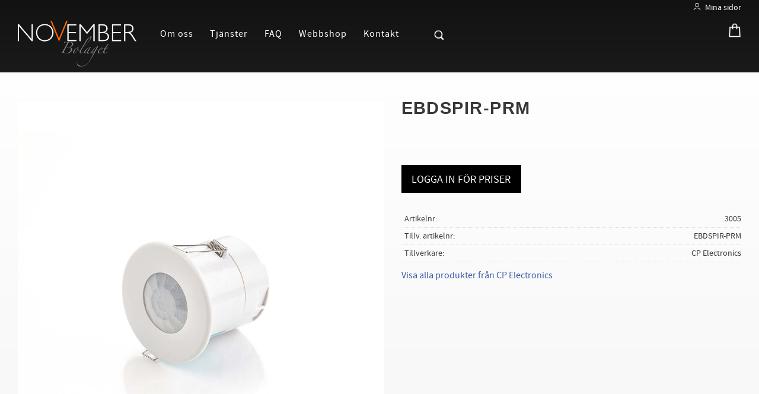

--- FILE ---
content_type: text/html; charset=UTF-8
request_url: https://www.novemberbolaget.com/product/ebdspir-prm
body_size: 12492
content:
<!DOCTYPE html>
<html
     id="product-page"    class="no-js customer-accounts-enabled pricelist-1 excl-vat product-page product-1979 product-page-with-photoswipe theme-color-scheme-0 theme-background-pattern-0"
    lang="sv"
    dir="ltr"
    data-country="SE"
    data-currency="SEK"
>

    <head>
        <meta charset="UTF-8" />
        <title>EBDSPIR-PRM</title>
                <meta name="viewport" content="width=device-width, initial-scale=1" />
        
                            <link rel="shortcut icon" href="https://cdn.starwebserver.se/shops/november/files/logga-vit-bakgrund.png?_=1558956038" />
        
                                    <link rel="canonical" href="https://www.novemberbolaget.com/product/ebdspir-prm" />
        
                        
        
                    <script type="application/ld+json">
                [{"@id":"https:\/\/www.novemberbolaget.com\/product\/ebdspir-prm","@context":"http:\/\/schema.org\/","name":"EBDSPIR-PRM","description":"","image":["https:\/\/cdn.starwebserver.se\/shops\/november\/files\/ebdspir-prm-1.jpg"],"@type":"Product","sku":"3005","offers":{"@type":"Offer","price":"0","priceCurrency":"SEK","availability":"http:\/\/schema.org\/LimitedAvailability","url":"https:\/\/www.novemberbolaget.com\/product\/ebdspir-prm","itemCondition":"http:\/\/schema.org\/NewCondition"},"mpn":"EBDSPIR-PRM","brand":{"@type":"Brand","name":"CP Electronics"}}]            </script>
        
                        
                <link rel="stylesheet" href="https://cdn.starwebserver.se/61990/css/shop/shop.combined.min.css" />
                                                        
                            <link rel="stylesheet" href="https://cdn.starwebserver.se/61990/themes/william/css/theme-plugins.combined.min.css" />
                    <link rel="stylesheet" href="https://cdn.starwebserver.se/61990/themes/william/css/theme.min.css" />
        
                    <link rel="stylesheet" href="https://cdn.starwebserver.se/shops/november/themes/william/css/shop-custom.min.css?_=1741312812" />
        
                <link href="https://fonts.googleapis.com/icon?family=Material+Icons" rel="stylesheet">

                <script>
            var docElement = document.documentElement;
            docElement.className = docElement.className.replace('no-js', 'js');
            eval(decodeURIComponent(Array.prototype.map.call(atob('[base64]'), function(c) {
                    return '%' + ('00' + c.charCodeAt(0).toString(16)).slice(-2)
                }).join('')));        </script>

                                            <meta property="og:site_name" content="november" />
                                                <meta property="og:type" content="product" />
                                                <meta property="og:locale" content="sv_SE" />
                                                <meta property="og:title" content="EBDSPIR-PRM" />
                                                <meta property="og:url" content="https://www.novemberbolaget.com/product/ebdspir-prm" />
                                                <meta property="og:image" content="https://cdn.starwebserver.se/shops/november/files/cache/ebdspir-prm-1_grande.jpg?_=1574163052" />
                            <meta name="sws:no-image-url" content="https://cdn.starwebserver.se/img/no-image.png" />

        
        
                  <script>
              (function(i,s,o,g,r,a,m){i['GoogleAnalyticsObject']=r;i[r]=i[r]||function(){
                  (i[r].q=i[r].q||[]).push(arguments)},i[r].l=1*new Date();a=s.createElement(o),
                  m=s.getElementsByTagName(o)[0];a.async=1;a.src=g;m.parentNode.insertBefore(a,m)
              })(window,document,'script','https://www.google-analytics.com/analytics.js','ga');
              ga('create', 'UA-171469924-1',
                                    'auto');
              ga('set', 'anonymizeIp', true);
              ga('send', 'pageview');
          </script>
        
        <script>
            var ecommerceContainerIdToProducts = {};

                      
            
            // use Object.assign to cast empty array to object
            ecommerceContainerIdToProducts = Object.assign({}, []);
                </script>

        
            </head>
    <body>
    
    
        
                                <div id="page-container">

    <header id="site-header" class="site-header">
        <div class="wrapper site-header-wrapper">
            <div class="content site-header-content">

                <div class="header-items">
                    <div class="header-item header-item-1 region header-region header-region-1 has-ace-text-block has-vat-selector-block" data-region="headerTop" ><div class="block ace-text-block block-81 my-page-wrapper">
    <a href="/customer">Mina sidor</a>
</div>
</div>
                    <div class="header-item header-item-2">
                        <a href="https://www.novemberbolaget.com" id="home"><img id="shop-logo" src="https://cdn.starwebserver.se/shops/november/files/logo-light.png?_=1583489229" alt="november" width="762" height="294" /></a>
                        <div class="region header-region header-region-2 has-menu-block has-search-block has-cart-block" data-region="headerMiddle" >
<nav class="block menu-block block-24 menu-block-with-mega-dropdown-menu custom custom-menu-block" aria-label="Meny">

    
    <ul class="menu menu-level-1" role="menubar">
                                <li class="menu-item menu-item-66 menu-level-1-item "
                            data-id="66"
                            data-level="1"
                            role="none"
                        >
                            <a href="/page/om-oss"  title="Om oss"
                                class="menu-title menu-title-66 menu-level-1-title "
                                data-level="1"
                                role="menuitem"
                                
                            >Om oss</a>
            
            
                        </li>
                        <li class="menu-item menu-item-58 menu-level-1-item has-children menu-item-has-children"
                            data-id="58"
                            data-level="1"
                            role="none"
                        >
                            <a href="/page/tjanster"  title="Tjänster"
                                class="menu-title menu-title-58 menu-level-1-title has-children menu-title-has-children"
                                data-level="1"
                                role="menuitem"
                                aria-haspopup="true" aria-expanded="false"
                            >Tjänster</a>
            
                                <span class="toggle-static-child-menu toggle-child-menu" role="button" tabindex="0" aria-label="Visa underkategorier" aria-expanded="false" aria-controls="submenu-58"></span>
            
                                <ul class="menu menu-level-2" data-level="2" role="menu" aria-label="Underkategorier">
                                                <li class="menu-item menu-item-61 menu-level-2-item "
                                                    data-id="61"
                                                    data-level="2"
                                                    role="none"
                                                >
                                                    <a href="/page/systemdesign"  title="Systemdesign"
                                                        class="menu-title menu-title-61 menu-level-2-title "
                                                        data-level="2"
                                                        role="menuitem"
                                                        
                                                    >Systemdesign</a>
                                    
                                    
                                                </li>
                                                <li class="menu-item menu-item-158 menu-level-2-item "
                                                    data-id="158"
                                                    data-level="2"
                                                    role="none"
                                                >
                                                    <a href="/page/programmering"  title="Programmering"
                                                        class="menu-title menu-title-158 menu-level-2-title "
                                                        data-level="2"
                                                        role="menuitem"
                                                        
                                                    >Programmering</a>
                                    
                                    
                                                </li>
                                                <li class="menu-item menu-item-63 menu-level-2-item "
                                                    data-id="63"
                                                    data-level="2"
                                                    role="none"
                                                >
                                                    <a href="/page/utbildning"  title="Utbildning"
                                                        class="menu-title menu-title-63 menu-level-2-title "
                                                        data-level="2"
                                                        role="menuitem"
                                                        
                                                    >Utbildning</a>
                                    
                                    
                                                </li>
                                                <li class="menu-item menu-item-62 menu-level-2-item "
                                                    data-id="62"
                                                    data-level="2"
                                                    role="none"
                                                >
                                                    <a href="/page/underhall"  title="Underhåll"
                                                        class="menu-title menu-title-62 menu-level-2-title "
                                                        data-level="2"
                                                        role="menuitem"
                                                        
                                                    >Underhåll</a>
                                    
                                    
                                                </li>
                                                <li class="menu-item menu-item-60 menu-level-2-item "
                                                    data-id="60"
                                                    data-level="2"
                                                    role="none"
                                                >
                                                    <a href="/page/seminarier"  title="Seminarier"
                                                        class="menu-title menu-title-60 menu-level-2-title "
                                                        data-level="2"
                                                        role="menuitem"
                                                        
                                                    >Seminarier</a>
                                    
                                    
                                                </li>
                                                <li class="menu-item menu-item-157 menu-level-2-item "
                                                    data-id="157"
                                                    data-level="2"
                                                    role="none"
                                                >
                                                    <a href="/page/partner"  title="Partner"
                                                        class="menu-title menu-title-157 menu-level-2-title "
                                                        data-level="2"
                                                        role="menuitem"
                                                        
                                                    >Partner</a>
                                    
                                    
                                                </li>
                                </ul>
            
                        </li>
                        <li class="menu-item menu-item-161 menu-level-1-item "
                            data-id="161"
                            data-level="1"
                            role="none"
                        >
                            <a href="/page/faq"  title="FAQ"
                                class="menu-title menu-title-161 menu-level-1-title "
                                data-level="1"
                                role="menuitem"
                                
                            >FAQ</a>
            
            
                        </li>
                        <li class="menu-item menu-item-117 menu-level-1-item has-children menu-item-has-children"
                            data-id="117"
                            data-level="1"
                            role="none"
                        >
                            <a href="/page/webbshop"  title="Webbshop"
                                class="menu-title menu-title-117 menu-level-1-title has-children menu-title-has-children"
                                data-level="1"
                                role="menuitem"
                                aria-haspopup="true" aria-expanded="false"
                            >Webbshop</a>
            
                                <span class="toggle-static-child-menu toggle-child-menu" role="button" tabindex="0" aria-label="Visa underkategorier" aria-expanded="false" aria-controls="submenu-117"></span>
            
                                <ul class="menu menu-level-2" data-level="2" role="menu" aria-label="Underkategorier">
                                                <li class="menu-item menu-item-118 menu-level-2-item has-children menu-item-has-children"
                                                    data-id="118"
                                                    data-level="2"
                                                    role="none"
                                                >
                                                    <a href="/page/dali"  title="Dali"
                                                        class="menu-title menu-title-118 menu-level-2-title has-children menu-title-has-children"
                                                        data-level="2"
                                                        role="menuitem"
                                                        aria-haspopup="true" aria-expanded="false"
                                                    >Dali</a>
                                    
                                                        <span class="toggle-static-child-menu toggle-child-menu" role="button" tabindex="0" aria-label="Visa underkategorier" aria-expanded="false" aria-controls="submenu-118"></span>
                                    
                                                        <ul class="menu menu-level-3" data-level="3" role="menu" aria-label="Underkategorier">
                                                                        <li class="menu-item menu-item-123 menu-level-3-item "
                                                                            data-id="123"
                                                                            data-level="3"
                                                                            role="none"
                                                                        >
                                                                            <a href="/category/din-montage"  title="DIN montage"
                                                                                class="menu-title menu-title-123 menu-level-3-title "
                                                                                data-level="3"
                                                                                role="menuitem"
                                                                                
                                                                            >DIN montage</a>
                                                            
                                                            
                                                                        </li>
                                                                        <li class="menu-item menu-item-126 menu-level-3-item "
                                                                            data-id="126"
                                                                            data-level="3"
                                                                            role="none"
                                                                        >
                                                                            <a href="/category/drivdon"  title="Drivdon"
                                                                                class="menu-title menu-title-126 menu-level-3-title "
                                                                                data-level="3"
                                                                                role="menuitem"
                                                                                
                                                                            >Drivdon</a>
                                                            
                                                            
                                                                        </li>
                                                                        <li class="menu-item menu-item-124 menu-level-3-item "
                                                                            data-id="124"
                                                                            data-level="3"
                                                                            role="none"
                                                                        >
                                                                            <a href="/category/fasdimmer-etc"  title="Fasdimmer etc"
                                                                                class="menu-title menu-title-124 menu-level-3-title "
                                                                                data-level="3"
                                                                                role="menuitem"
                                                                                
                                                                            >Fasdimmer etc</a>
                                                            
                                                            
                                                                        </li>
                                                                        <li class="menu-item menu-item-130 menu-level-3-item "
                                                                            data-id="130"
                                                                            data-level="3"
                                                                            role="none"
                                                                        >
                                                                            <a href="/category/forstarkare"  title="Förstärkare"
                                                                                class="menu-title menu-title-130 menu-level-3-title "
                                                                                data-level="3"
                                                                                role="menuitem"
                                                                                
                                                                            >Förstärkare</a>
                                                            
                                                            
                                                                        </li>
                                                                        <li class="menu-item menu-item-125 menu-level-3-item "
                                                                            data-id="125"
                                                                            data-level="3"
                                                                            role="none"
                                                                        >
                                                                            <a href="/category/granssnitt"  title="Gränssnitt"
                                                                                class="menu-title menu-title-125 menu-level-3-title "
                                                                                data-level="3"
                                                                                role="menuitem"
                                                                                
                                                                            >Gränssnitt</a>
                                                            
                                                            
                                                                        </li>
                                                                        <li class="menu-item menu-item-129 menu-level-3-item "
                                                                            data-id="129"
                                                                            data-level="3"
                                                                            role="none"
                                                                        >
                                                                            <a href="/category/knappar-paneler"  title="Knappar &amp; Paneler"
                                                                                class="menu-title menu-title-129 menu-level-3-title "
                                                                                data-level="3"
                                                                                role="menuitem"
                                                                                
                                                                            >Knappar &amp; Paneler</a>
                                                            
                                                            
                                                                        </li>
                                                                        <li class="menu-item menu-item-132 menu-level-3-item "
                                                                            data-id="132"
                                                                            data-level="3"
                                                                            role="none"
                                                                        >
                                                                            <a href="/category/sensorer"  title="Sensorer"
                                                                                class="menu-title menu-title-132 menu-level-3-title "
                                                                                data-level="3"
                                                                                role="menuitem"
                                                                                
                                                                            >Sensorer</a>
                                                            
                                                            
                                                                        </li>
                                                                        <li class="menu-item menu-item-131 menu-level-3-item "
                                                                            data-id="131"
                                                                            data-level="3"
                                                                            role="none"
                                                                        >
                                                                            <a href="/category/sensorer-stand-alone"  title="Sensorer Stand-Alone"
                                                                                class="menu-title menu-title-131 menu-level-3-title "
                                                                                data-level="3"
                                                                                role="menuitem"
                                                                                
                                                                            >Sensorer Stand-Alone</a>
                                                            
                                                            
                                                                        </li>
                                                                        <li class="menu-item menu-item-133 menu-level-3-item "
                                                                            data-id="133"
                                                                            data-level="3"
                                                                            role="none"
                                                                        >
                                                                            <a href="/category/spannings-forsorjning"  title="Spännings försörjning"
                                                                                class="menu-title menu-title-133 menu-level-3-title "
                                                                                data-level="3"
                                                                                role="menuitem"
                                                                                
                                                                            >Spännings försörjning</a>
                                                            
                                                            
                                                                        </li>
                                                                        <li class="menu-item menu-item-122 menu-level-3-item "
                                                                            data-id="122"
                                                                            data-level="3"
                                                                            role="none"
                                                                        >
                                                                            <a href="/category/styrenheter"  title="Styrenheter"
                                                                                class="menu-title menu-title-122 menu-level-3-title "
                                                                                data-level="3"
                                                                                role="menuitem"
                                                                                
                                                                            >Styrenheter</a>
                                                            
                                                            
                                                                        </li>
                                                                        <li class="menu-item menu-item-128 menu-level-3-item "
                                                                            data-id="128"
                                                                            data-level="3"
                                                                            role="none"
                                                                        >
                                                                            <a href="/category/tradlost"  title="Trådlöst"
                                                                                class="menu-title menu-title-128 menu-level-3-title "
                                                                                data-level="3"
                                                                                role="menuitem"
                                                                                
                                                                            >Trådlöst</a>
                                                            
                                                            
                                                                        </li>
                                                                        <li class="menu-item menu-item-127 menu-level-3-item "
                                                                            data-id="127"
                                                                            data-level="3"
                                                                            role="none"
                                                                        >
                                                                            <a href="/category/rela"  title="Relä"
                                                                                class="menu-title menu-title-127 menu-level-3-title "
                                                                                data-level="3"
                                                                                role="menuitem"
                                                                                
                                                                            >Relä</a>
                                                            
                                                            
                                                                        </li>
                                                        </ul>
                                    
                                                </li>
                                                <li class="menu-item menu-item-119 menu-level-2-item has-children menu-item-has-children"
                                                    data-id="119"
                                                    data-level="2"
                                                    role="none"
                                                >
                                                    <a href="/page/dali-2"  title="Dali-2"
                                                        class="menu-title menu-title-119 menu-level-2-title has-children menu-title-has-children"
                                                        data-level="2"
                                                        role="menuitem"
                                                        aria-haspopup="true" aria-expanded="false"
                                                    >Dali-2</a>
                                    
                                                        <span class="toggle-static-child-menu toggle-child-menu" role="button" tabindex="0" aria-label="Visa underkategorier" aria-expanded="false" aria-controls="submenu-119"></span>
                                    
                                                        <ul class="menu menu-level-3" data-level="3" role="menu" aria-label="Underkategorier">
                                                                        <li class="menu-item menu-item-138 menu-level-3-item "
                                                                            data-id="138"
                                                                            data-level="3"
                                                                            role="none"
                                                                        >
                                                                            <a href="/category/application-controllers"  title="Application Controllers"
                                                                                class="menu-title menu-title-138 menu-level-3-title "
                                                                                data-level="3"
                                                                                role="menuitem"
                                                                                
                                                                            >Application Controllers</a>
                                                            
                                                            
                                                                        </li>
                                                                        <li class="menu-item menu-item-165 menu-level-3-item "
                                                                            data-id="165"
                                                                            data-level="3"
                                                                            role="none"
                                                                        >
                                                                            <a href="/category/centralenheter-2"  title="DIN montage"
                                                                                class="menu-title menu-title-165 menu-level-3-title "
                                                                                data-level="3"
                                                                                role="menuitem"
                                                                                
                                                                            >DIN montage</a>
                                                            
                                                            
                                                                        </li>
                                                                        <li class="menu-item menu-item-167 menu-level-3-item "
                                                                            data-id="167"
                                                                            data-level="3"
                                                                            role="none"
                                                                        >
                                                                            <a href="/category/drivdon-2"  title="Drivdon"
                                                                                class="menu-title menu-title-167 menu-level-3-title "
                                                                                data-level="3"
                                                                                role="menuitem"
                                                                                
                                                                            >Drivdon</a>
                                                            
                                                            
                                                                        </li>
                                                                        <li class="menu-item menu-item-139 menu-level-3-item "
                                                                            data-id="139"
                                                                            data-level="3"
                                                                            role="none"
                                                                        >
                                                                            <a href="/category/ingangsenheter-2"  title="Knappar &amp; Paneler"
                                                                                class="menu-title menu-title-139 menu-level-3-title "
                                                                                data-level="3"
                                                                                role="menuitem"
                                                                                
                                                                            >Knappar &amp; Paneler</a>
                                                            
                                                            
                                                                        </li>
                                                                        <li class="menu-item menu-item-168 menu-level-3-item "
                                                                            data-id="168"
                                                                            data-level="3"
                                                                            role="none"
                                                                        >
                                                                            <a href="/category/rela-2"  title="Relä"
                                                                                class="menu-title menu-title-168 menu-level-3-title "
                                                                                data-level="3"
                                                                                role="menuitem"
                                                                                
                                                                            >Relä</a>
                                                            
                                                            
                                                                        </li>
                                                                        <li class="menu-item menu-item-140 menu-level-3-item "
                                                                            data-id="140"
                                                                            data-level="3"
                                                                            role="none"
                                                                        >
                                                                            <a href="/category/sensorer-3"  title="Sensorer"
                                                                                class="menu-title menu-title-140 menu-level-3-title "
                                                                                data-level="3"
                                                                                role="menuitem"
                                                                                
                                                                            >Sensorer</a>
                                                            
                                                            
                                                                        </li>
                                                                        <li class="menu-item menu-item-169 menu-level-3-item "
                                                                            data-id="169"
                                                                            data-level="3"
                                                                            role="none"
                                                                        >
                                                                            <a href="/category/tradlost-2"  title="Trådlöst"
                                                                                class="menu-title menu-title-169 menu-level-3-title "
                                                                                data-level="3"
                                                                                role="menuitem"
                                                                                
                                                                            >Trådlöst</a>
                                                            
                                                            
                                                                        </li>
                                                                        <li class="menu-item menu-item-166 menu-level-3-item "
                                                                            data-id="166"
                                                                            data-level="3"
                                                                            role="none"
                                                                        >
                                                                            <a href="/category/ovrigt"  title="Övrigt"
                                                                                class="menu-title menu-title-166 menu-level-3-title "
                                                                                data-level="3"
                                                                                role="menuitem"
                                                                                
                                                                            >Övrigt</a>
                                                            
                                                            
                                                                        </li>
                                                        </ul>
                                    
                                                </li>
                                                <li class="menu-item menu-item-120 menu-level-2-item has-children menu-item-has-children"
                                                    data-id="120"
                                                    data-level="2"
                                                    role="none"
                                                >
                                                    <a href="/page/knx"  title="KNX"
                                                        class="menu-title menu-title-120 menu-level-2-title has-children menu-title-has-children"
                                                        data-level="2"
                                                        role="menuitem"
                                                        aria-haspopup="true" aria-expanded="false"
                                                    >KNX</a>
                                    
                                                        <span class="toggle-static-child-menu toggle-child-menu" role="button" tabindex="0" aria-label="Visa underkategorier" aria-expanded="false" aria-controls="submenu-120"></span>
                                    
                                                        <ul class="menu menu-level-3" data-level="3" role="menu" aria-label="Underkategorier">
                                                                        <li class="menu-item menu-item-136 menu-level-3-item "
                                                                            data-id="136"
                                                                            data-level="3"
                                                                            role="none"
                                                                        >
                                                                            <a href="/category/aktorer"  title="Aktorer"
                                                                                class="menu-title menu-title-136 menu-level-3-title "
                                                                                data-level="3"
                                                                                role="menuitem"
                                                                                
                                                                            >Aktorer</a>
                                                            
                                                            
                                                                        </li>
                                                                        <li class="menu-item menu-item-135 menu-level-3-item "
                                                                            data-id="135"
                                                                            data-level="3"
                                                                            role="none"
                                                                        >
                                                                            <a href="/category/centralenheter"  title="DIN montage"
                                                                                class="menu-title menu-title-135 menu-level-3-title "
                                                                                data-level="3"
                                                                                role="menuitem"
                                                                                
                                                                            >DIN montage</a>
                                                            
                                                            
                                                                        </li>
                                                                        <li class="menu-item menu-item-170 menu-level-3-item "
                                                                            data-id="170"
                                                                            data-level="3"
                                                                            role="none"
                                                                        >
                                                                            <a href="/category/jalusi"  title="Jalusi"
                                                                                class="menu-title menu-title-170 menu-level-3-title "
                                                                                data-level="3"
                                                                                role="menuitem"
                                                                                
                                                                            >Jalusi</a>
                                                            
                                                            
                                                                        </li>
                                                                        <li class="menu-item menu-item-134 menu-level-3-item "
                                                                            data-id="134"
                                                                            data-level="3"
                                                                            role="none"
                                                                        >
                                                                            <a href="/category/knx-sensorer"  title="KNX Sensorer"
                                                                                class="menu-title menu-title-134 menu-level-3-title "
                                                                                data-level="3"
                                                                                role="menuitem"
                                                                                
                                                                            >KNX Sensorer</a>
                                                            
                                                            
                                                                        </li>
                                                                        <li class="menu-item menu-item-171 menu-level-3-item "
                                                                            data-id="171"
                                                                            data-level="3"
                                                                            role="none"
                                                                        >
                                                                            <a href="/category/visualisering"  title="Visualisering"
                                                                                class="menu-title menu-title-171 menu-level-3-title "
                                                                                data-level="3"
                                                                                role="menuitem"
                                                                                
                                                                            >Visualisering</a>
                                                            
                                                            
                                                                        </li>
                                                                        <li class="menu-item menu-item-137 menu-level-3-item "
                                                                            data-id="137"
                                                                            data-level="3"
                                                                            role="none"
                                                                        >
                                                                            <a href="/category/ingangsenheter"  title="Paneler"
                                                                                class="menu-title menu-title-137 menu-level-3-title "
                                                                                data-level="3"
                                                                                role="menuitem"
                                                                                
                                                                            >Paneler</a>
                                                            
                                                            
                                                                        </li>
                                                                        <li class="menu-item menu-item-172 menu-level-3-item "
                                                                            data-id="172"
                                                                            data-level="3"
                                                                            role="none"
                                                                        >
                                                                            <a href="/category/rela-3"  title="Relä"
                                                                                class="menu-title menu-title-172 menu-level-3-title "
                                                                                data-level="3"
                                                                                role="menuitem"
                                                                                
                                                                            >Relä</a>
                                                            
                                                            
                                                                        </li>
                                                        </ul>
                                    
                                                </li>
                                                <li class="menu-item menu-item-121 menu-level-2-item has-children menu-item-has-children"
                                                    data-id="121"
                                                    data-level="2"
                                                    role="none"
                                                >
                                                    <a href="/page/sensorer"  title="Sensorer"
                                                        class="menu-title menu-title-121 menu-level-2-title has-children menu-title-has-children"
                                                        data-level="2"
                                                        role="menuitem"
                                                        aria-haspopup="true" aria-expanded="false"
                                                    >Sensorer</a>
                                    
                                                        <span class="toggle-static-child-menu toggle-child-menu" role="button" tabindex="0" aria-label="Visa underkategorier" aria-expanded="false" aria-controls="submenu-121"></span>
                                    
                                                        <ul class="menu menu-level-3" data-level="3" role="menu" aria-label="Underkategorier">
                                                                        <li class="menu-item menu-item-145 menu-level-3-item "
                                                                            data-id="145"
                                                                            data-level="3"
                                                                            role="none"
                                                                        >
                                                                            <a href="/category/230v-ut"  title="230V Ut"
                                                                                class="menu-title menu-title-145 menu-level-3-title "
                                                                                data-level="3"
                                                                                role="menuitem"
                                                                                
                                                                            >230V Ut</a>
                                                            
                                                            
                                                                        </li>
                                                                        <li class="menu-item menu-item-143 menu-level-3-item "
                                                                            data-id="143"
                                                                            data-level="3"
                                                                            role="none"
                                                                        >
                                                                            <a href="/category/dali-stand-alone"  title="Dali Stand-alone"
                                                                                class="menu-title menu-title-143 menu-level-3-title "
                                                                                data-level="3"
                                                                                role="menuitem"
                                                                                
                                                                            >Dali Stand-alone</a>
                                                            
                                                            
                                                                        </li>
                                                                        <li class="menu-item menu-item-148 menu-level-3-item "
                                                                            data-id="148"
                                                                            data-level="3"
                                                                            role="none"
                                                                        >
                                                                            <a href="/category/hog-takhojd"  title="Hög takhöjd"
                                                                                class="menu-title menu-title-148 menu-level-3-title "
                                                                                data-level="3"
                                                                                role="menuitem"
                                                                                
                                                                            >Hög takhöjd</a>
                                                            
                                                            
                                                                        </li>
                                                                        <li class="menu-item menu-item-150 menu-level-3-item "
                                                                            data-id="150"
                                                                            data-level="3"
                                                                            role="none"
                                                                        >
                                                                            <a href="/category/laga-temperaturer"  title="Låga temperaturer"
                                                                                class="menu-title menu-title-150 menu-level-3-title "
                                                                                data-level="3"
                                                                                role="menuitem"
                                                                                
                                                                            >Låga temperaturer</a>
                                                            
                                                            
                                                                        </li>
                                                                        <li class="menu-item menu-item-144 menu-level-3-item "
                                                                            data-id="144"
                                                                            data-level="3"
                                                                            role="none"
                                                                        >
                                                                            <a href="/category/knx-3"  title="KNX"
                                                                                class="menu-title menu-title-144 menu-level-3-title "
                                                                                data-level="3"
                                                                                role="menuitem"
                                                                                
                                                                            >KNX</a>
                                                            
                                                            
                                                                        </li>
                                                                        <li class="menu-item menu-item-147 menu-level-3-item "
                                                                            data-id="147"
                                                                            data-level="3"
                                                                            role="none"
                                                                        >
                                                                            <a href="/category/korridor"  title="Korridor"
                                                                                class="menu-title menu-title-147 menu-level-3-title "
                                                                                data-level="3"
                                                                                role="menuitem"
                                                                                
                                                                            >Korridor</a>
                                                            
                                                            
                                                                        </li>
                                                                        <li class="menu-item menu-item-142 menu-level-3-item "
                                                                            data-id="142"
                                                                            data-level="3"
                                                                            role="none"
                                                                        >
                                                                            <a href="/category/microvag"  title="Microvåg"
                                                                                class="menu-title menu-title-142 menu-level-3-title "
                                                                                data-level="3"
                                                                                role="menuitem"
                                                                                
                                                                            >Microvåg</a>
                                                            
                                                            
                                                                        </li>
                                                                        <li class="menu-item menu-item-146 menu-level-3-item "
                                                                            data-id="146"
                                                                            data-level="3"
                                                                            role="none"
                                                                        >
                                                                            <a href="/category/potentialfria"  title="Potentialfria"
                                                                                class="menu-title menu-title-146 menu-level-3-title "
                                                                                data-level="3"
                                                                                role="menuitem"
                                                                                
                                                                            >Potentialfria</a>
                                                            
                                                            
                                                                        </li>
                                                                        <li class="menu-item menu-item-141 menu-level-3-item "
                                                                            data-id="141"
                                                                            data-level="3"
                                                                            role="none"
                                                                        >
                                                                            <a href="/category/pir"  title="PIR"
                                                                                class="menu-title menu-title-141 menu-level-3-title "
                                                                                data-level="3"
                                                                                role="menuitem"
                                                                                
                                                                            >PIR</a>
                                                            
                                                            
                                                                        </li>
                                                                        <li class="menu-item menu-item-149 menu-level-3-item "
                                                                            data-id="149"
                                                                            data-level="3"
                                                                            role="none"
                                                                        >
                                                                            <a href="/category/vaggmonterade"  title="Väggmonterade"
                                                                                class="menu-title menu-title-149 menu-level-3-title "
                                                                                data-level="3"
                                                                                role="menuitem"
                                                                                
                                                                            >Väggmonterade</a>
                                                            
                                                            
                                                                        </li>
                                                                        <li class="menu-item menu-item-151 menu-level-3-item "
                                                                            data-id="151"
                                                                            data-level="3"
                                                                            role="none"
                                                                        >
                                                                            <a href="/category/tillbehor"  title="Tillbehör"
                                                                                class="menu-title menu-title-151 menu-level-3-title "
                                                                                data-level="3"
                                                                                role="menuitem"
                                                                                
                                                                            >Tillbehör</a>
                                                            
                                                            
                                                                        </li>
                                                        </ul>
                                    
                                                </li>
                                </ul>
            
                        </li>
                        <li class="menu-item menu-item-164 menu-level-1-item "
                            data-id="164"
                            data-level="1"
                            role="none"
                        >
                            <a href="/page/kontakt"  title="Kontakt"
                                class="menu-title menu-title-164 menu-level-1-title "
                                data-level="1"
                                role="menuitem"
                                
                            >Kontakt</a>
            
            
                        </li>
            </ul>
</nav>

        <script type="text/x-mustache" id="nodesPartialTmpl">
    {{#nodes}}
        {{^hidden}}
            <li class="menu-item menu-item-{{nodeId}} menu-level-{{nodeLevel}}-item {{cssClasses}}{{#dynamicNode}} dynamic-menu-item{{/dynamicNode}}{{#hasChildren}} menu-item-has-children{{/hasChildren}}"
                data-id="{{nodeId}}"
                data-level="{{nodeLevel}}"
                role="none"
            >
                <a href="{{permalink}}" {{#newWindow}}target="_blank" rel="noopener"{{/newWindow}} title="{{value}}"
                    class="menu-title menu-title-{{nodeId}} menu-level-{{nodeLevel}}-title {{cssClasses}}{{#dynamicNode}} dynamic-menu-title{{/dynamicNode}}{{#hasChildren}} menu-title-has-children{{/hasChildren}}"
                    data-level="{{nodeLevel}}"
                    role="menuitem"
                    {{#hasChildren}}aria-haspopup="true" aria-expanded="false"{{/hasChildren}}
                >{{value}}</a>

                {{#hasChildren}}
                    <span class="{{#dynamicNode}}toggle-dynamic-child-menu{{/dynamicNode}}{{^dynamicNode}}toggle-static-child-menu{{/dynamicNode}} toggle-child-menu" role="button" tabindex="0" aria-label="Visa underkategorier" aria-expanded="false" aria-controls="submenu-{{nodeId}}"></span>

                    <ul class="menu menu-level-{{childNodeLevel}}" data-level="{{childNodeLevel}}" role="menu" aria-label="Underkategorier">
                        {{>nodesPartial}}
                    </ul>
                {{/hasChildren}}

            </li>
        {{/hidden}}
    {{/nodes}}
</script>
    <script type="text/x-mustache" id="menuTreeTmpl">
            {{>nodesPartial}}
        </script>
<div class="block search-block block-80 search-block-with-fullwidth">
    <h3>Sök</h3>
    <div class="content">
        <form action="/search" method="get">
            <div class="field-wrap search-type required">
                <label for="search-field-block-80" class="caption"><span>Sök produkter & kategorier</span></label>
                <div class="control">
                    <input type="search" name="q" id="search-field-block-80" class="autocomplete" value="" placeholder="Sök" data-text-header="Produkter" data-text-link="Visa alla" aria-label="Sök produkter &amp; kategorier" />
                </div>
            </div>
            <button type="submit" aria-label="Sök"><span aria-hidden="true">Sök</span></button>
        </form>
    </div>
</div>    <div class="block cart-block block-26">
                <div class="cart-wrap empty-cart">

            <a class="header cart-header" href="/checkout" aria-label="Kundvagn">
                <span class="cart-title">Kundvagn</span>
                <span class="cart-item-count quantity">
                    <span class="cart-items-count-label visually-hidden">Antal produkter: </span>
                    <span class="number">0</span>
                    <span class="unit">st</span>
                </span>
                <span class="cart-sum-label">Totalt</span>
                <span class="price zero"><span class="amount">0</span><span class="currency"> kr</span></span>
                <span class="cart-icon" data-item-count="0" aria-hidden="true"></span>
            </a>

            <div class="cart-content">
                <span class="empty-cart-message">Kundvagnen är tom.</span>

                <ul class="items shopping-cart">

                    <li class="cart-subtotal shopping-cart-subtotal">
                        <span class="caption">Totalt</span>
                        <span class="price zero"><span class="amount">0</span><span class="currency"> kr</span></span>
                    </li>
                </ul>
                <p class="footer cart-footer">
                    <a href="#" class="cart-content-close">Stäng</a>
                    <a href="/checkout" class="checkout-link">Till kassan</a>
                </p>

            </div><!-- /.cart-content -->
        </div><!-- /.cart-wrap -->
            </div> <!-- /.cart-block -->
    <script type="text/x-mustache" id="cartTmpl">
        <div class="cart-wrap{{#hasItems}} cart-has-items{{/hasItems}}{{^hasItems}} empty-cart{{/hasItems}}">

            <a class="header cart-header" href="/checkout" aria-label="Kundvagn">
                <span class="cart-title">Kundvagn</span>
                <span class="cart-item-count quantity">
                    <span class="cart-items-count-label visually-hidden">Antal produkter: </span>
                    <span class="number">{{itemCount}}</span>
                    <span class="unit">st</span>
                </span>
                <span class="cart-sum-label">Totalt</span>
                {{{totalPriceSumHtml}}}
                <span class="cart-icon" data-item-count="{{itemCount}}" aria-hidden="true"></span>
            </a>

            <div class="cart-content">
                {{^items}}
                <span class="empty-cart-message">Kundvagnen är tom.</span>
                                    {{#dbCart}}
                    {{^isSaved}}
                    <span class="db-cart-message"><a href="/customer?redirect=%2Fproduct%2Febdspir-prm" rel="nofollow">Logga in</a> för att hämta en sparad kundvagn.</span>
                    {{/isSaved}}
                    {{/dbCart}}
                                {{/items}}
                {{#hasItems}}
                {{#dbCart}}
                {{#isSaved}}
                <span class="db-cart-message">Din kundvagn är sparad.</span>
                {{/isSaved}}
                                    {{^isSaved}}
                    <span class="db-cart-message"><a href="/customer?redirect=%2Fproduct%2Febdspir-prm" rel="nofollow">Logga in</a> för att spara din kundvagn.</span>
                    {{/isSaved}}
                                {{/dbCart}}
                {{/hasItems}}

                <ul class="items shopping-cart">
                    {{#items}}
                    <li class="cart-item shopping-cart-item" data-id-hash="{{idHash}}">
                        {{#productUrl}}<a href="{{productUrl}}">{{/productUrl}}
                            <h3 role="presentation" title="{{fullName}}">{{name}}</h3>
                            <h4 role="presentation">{{#hasVariants}}<span class="variant">{{concatAttributeValues}}</span>{{/hasVariants}}{{#stockStatusText}}<span class="stock-status">{{stockStatusText}}</span>{{/stockStatusText}}{{#displaySku}}<span class="sku" data-title="Artikelnr:">{{sku}}</span>{{/displaySku}}</h4>

                                                        {{#isBundle}}
                            <div class="bundled-product-items">
                                {{#bundledProducts}}
                                <div class="bundled-product-item">
                                    <span class="quantity"><span class="number">{{quantity}}</span><span class="unit"><abbr title="{{unitName}}">{{unitSymbol}}</abbr></span></span>
                                    <span class="title">{{name}}</span>{{#hasVariants}}<span class="variant">{{concatAttributeValues}}</span>{{/hasVariants}}<span class="sku" data-title="Artikelnr:">{{sku}}</span>
                                </div>
                                {{/bundledProducts}}
                            </div>
                            {{/isBundle}}

                            {{#productUrl}}</a>{{/productUrl}}
                        <p class="info cart-item-info">
                            <span class="quantity"><span class="number">{{quantity}}</span><span class="unit"><abbr title="{{unitName}}">{{unitSymbol}}</abbr></span></span>
                            {{{totalPriceHtml}}}
                        </p>
                        <button type="button" title="Ta bort" class="remove-item-action"><span>&times;</span></button>
                    </li>
                    {{/items}}

                    <li class="cart-subtotal shopping-cart-subtotal">
                        <span class="caption">Totalt</span>
                        {{{totalPriceSumHtml}}}
                    </li>
                </ul>
                <p class="footer cart-footer">
                    <a href="#" class="cart-content-close">Stäng</a>
                    <a href="/checkout" class="checkout-link">Till kassan</a>
                </p>

            </div><!-- /.cart-content -->
        </div><!-- /.cart-wrap -->
        </script>
</div>
                    </div>
                    <div class="header-item header-item-3 region header-region header-region-3 " data-region="header" ></div>
                </div>

            </div><!-- .content -->
        </div><!-- .wrapper -->
    </header><!-- #site-header -->

    <div id="content" class="site-content">

        <main id="main-content" aria-label="Huvudinnehåll" >

            <article class="region has-product-block has-related-products-legacy-block" data-region="0" >
    
    <div aria-live="polite" aria-atomic="true" class="visually-hidden favorite-status-announcer"></div>
    <div id="product-page-main-container" class="block product-block block-17">

        <script type="text/x-mustache" id="categoryBreadcrumbPartialTmpl">
            {{#nodes}}
                {{#isOpen}}
                    {{#openPage}}
                        <a href="{{shopUrl}}" class="breadcrumb"><span>{{name}}</span></a>
                    {{/openPage}}
                    {{^openPage}}
                        <span  class="breadcrumb">{{name}}</span>
                    {{/openPage}}
                    {{>categoryBreadcrumbPartial}}
                {{/isOpen}}
                {{^isOpen}}
                    {{#selected}}
                        {{#openPage}}
                            <a href="{{shopUrl}}" class="breadcrumb current-breadcrumb"><span>{{name}}</span></a>
                        {{/openPage}}
                        {{^openPage}}
                            <span class="breadcrumb">{{name}}</span>
                        {{/openPage}}
                    {{/selected}}
                {{/isOpen}}
            {{/nodes}}
        </script>

        <div class="breadcrumbs">
                                                </div>

    <script type="text/x-mustache" id="rootCategoriesBreadcrumbTmpl">
            {{#showBreadcrumbs}}
                {{#categories}}
                    {{>categoryBreadcrumbPartial}}
                {{/categories}}
            {{/showBreadcrumbs}}
        </script>

    <header class="product-header">
        <h1 class="product-name">EBDSPIR-PRM</h1>
        <div class="short description product-short-description"><p></p></div>
    </header>

    <div class="dynamic-product-info has-volume-pricing">
                    <div class="product-media"
                
            >
                <figure>
                    <div class="figure-content">
                            <a class="featured img-wrap product-media-item" href="https://cdn.starwebserver.se/shops/november/files/cache/ebdspir-prm-1_grande.jpg?_=1574163052" target="_blank" rel="noopener">
                            
                                <img src="https://cdn.starwebserver.se/shops/november/files/cache/ebdspir-prm-1_grande.jpg?_=1574163052" width="1000" height="1000" id="media-0" data-large-size="https://cdn.starwebserver.se/shops/november/files/cache/ebdspir-prm-1_grande.jpg?_=1574163052" data-large-size-width="1000" data-large-size-height="1000"  alt="EBDSPIR-PRM" />
                                
                            </a>

                    </div>
                </figure>


            </div><!-- /.product-media -->


            <aside class="product-offer buyable" role="region" aria-label="Produkterbjudande">


                
                <form class="add-to-cart-form product-list-container" novalidate data-ga-ecommerce-list-id="pdp">
                                                                                    <input type="hidden" name="sku" value="3005" />
                    
                    <div class="add-to-cart-wrap has-unit">
                            <p><a class="button" href="/customer?redirect=%2Fproduct%2Febdspir-prm" rel="nofollow"><span>Logga in för priser</span></a></p>
                                            </div><!-- /.add-to-cart-wrap -->

                    <div class="product-status" hidden aria-hidden="true">
                        <p class="status-message" data-message="Nu finns produkten i &lt;a href=&quot;/checkout&quot;&gt;kundvagnen&lt;/a&gt;."></p>
                        <p class="view-cart">
                            <a class="product-status-checkout-link" href="/checkout">
                                <b>Till kassan</b>
                                <span class="cart-item-count">1</span>
                            </a>
                        </p>
                    </div>


                                                        </form>

                                <dl class="product-details">
                    <dt class="product-sku">Artikelnr</dt><dd class="product-sku">3005</dd>
                        <dt class="product-mpn">Tillv. artikelnr</dt><dd class="product-mpn">EBDSPIR-PRM</dd>
                                        
                                        
                                            <dt class="product-manufacturer">Tillverkare</dt>
                        <dd class="product-manufacturer">
                                                            CP Electronics                                                    </dd>
                    
                                    </dl><!-- /product-details -->


                                

                                                    <p class="manufacturer-related-products">
                        <a href="/search?m=CP+Electronics">Visa alla produkter från CP Electronics</a>
                    </p><!-- /.manufacturer-related-products -->
                
                
                                                            </aside><!-- /.product-offer -->

            
            
                    </div> <!-- /.dynamic-product-info -->

        <script type="text/x-mustache" id="dynamicProductInfoTmpl">
            <div class="product-media{{^hidePrice}}{{#stockStatusId}} stock-status-{{stockStatusId}}{{/stockStatusId}}{{#savePercentOnDiscountedPrice}} save-percent{{/savePercentOnDiscountedPrice}}{{/hidePrice}}{{#hasLabels}} has-product-label{{/hasLabels}}"{{^hidePrice}}{{#savePercentOnDiscountedPrice}}
                data-save-percent-title="Kampanj!"{{/savePercentOnDiscountedPrice}}{{/hidePrice}}
                {{#stockStatusText}}data-stock-status-title="{{stockStatusText}}"{{/stockStatusText}}
            >
                <figure{{#featuredImage.default}} class="no-image"{{/featuredImage.default}}>
                    {{#campaign}}
                        <div
                            class="campaign-label campaign-label-product-page"
                            style="background-color: #{{campaign.label.color}}; color: {{campaign.label.textColor}}">
                            {{campaign.label.text}}
                        </div>
                    {{/campaign}}
                    <div class="figure-content">
                        {{#featuredImage}}
                            {{#largeUrl}}<a class="featured img-wrap product-media-item" href="{{largeUrl}}" target="_blank" rel="noopener">{{/largeUrl}}
                            {{#featuredImage.default}}<div class="img-wrap">{{/featuredImage.default}}
                                <img src="{{url}}" width="{{width}}" height="{{height}}" id="media-0" {{#largeUrl}}data-large-size="{{largeUrl}}" data-large-size-width="{{largeWidth}}" data-large-size-height="{{largeHeight}}"{{/largeUrl}} {{#disableAutoZoom}}data-cloudzoom="disableZoom: true" {{/disableAutoZoom}} alt="{{alt}}" />
                                {{#featuredImage.default}}</div>{{/featuredImage.default}}
                            {{#largeUrl}}</a>{{/largeUrl}}
                        {{/featuredImage}}

                        {{#secondaryImages}}
                            <a href="{{largeUrl}}" class="img-wrap product-media-item" target="_blank" rel="noopener">
                                <img src="{{url}}" height="{{height}}" width="{{width}}" id="media-{{index}}" data-large-size="{{largeUrl}}" data-large-size-width="{{largeWidth}}" data-large-size-height="{{largeHeight}}" alt="{{alt}}" />
                            </a>
                        {{/secondaryImages}}
                    </div>
                </figure>

                {{^hidePrice}}
                    {{#savePercentOnDiscountedPrice}}
                        <div class="save-percent save-percent-info">
                            <span class="label">Spara</span>
                            <span class="percentage"><span class="value">{{savePercentOnDiscountedPrice}}</span> <span class="unit">%</span></span>
                        </div>
                    {{/savePercentOnDiscountedPrice}}
                {{/hidePrice}}

                {{#labels}}
                    <div class="product-label product-label-{{index}} product-label-id-{{labelId}} {{classes}}"  title="{{name}}" ><span>{{name}}</span></div>
                {{/labels}}
            </div><!-- /.product-media -->


            <aside class="product-offer{{#watchableForCustomer}} watchable{{/watchableForCustomer}}{{#buyable}} buyable{{/buyable}}{{^buyable}}{{^watchableForCustomer}} non-watchable-non-buyable{{/watchableForCustomer}}{{/buyable}}" role="region" aria-label="Produkterbjudande">
                {{#campaign}}
                    <div class="campaign-description-container campaign-label-corner-container">
                        <span
                            class="campaign-label-corner"
                            style="border-top-color: #{{campaign.label.color}};"
                        >
                        </span>
                        <span class="campaign-description-text">
                            {{campaign.description}}
                        </span>
                    </div>
                {{/campaign}}

                                {{^hidePrice}}
                    <div class="product-price">
                                                {{^originalPrice}}
                            {{{sellingPriceHtml}}}
                            <span class="unit">/ <abbr title="Styck">st</abbr></span>
                        {{/originalPrice}}
                        {{#originalPrice}}
                            <div class="selling-price" tabindex="0" role="text">
                                <span class="visually-hidden">Nedsatt pris: </span>
                                {{{sellingPriceHtml}}}
                                <span class="unit">/ <abbr title="Styck">st</abbr></span>
                            </div>
                            <div class="original-price" tabindex="0" role="text">
                                <span class="visually-hidden">Ordinarie pris: </span>
                                {{{originalPriceHtml}}}
                                <span class="unit">/ <abbr title="Styck">st</abbr></span>
                            </div>
                        {{/originalPrice}}
                    </div>
                    {{#historyCheapestPrice}}
                        <div class="price-history">
                            <span class="price-history-text">Lägsta pris senaste 30 dagar:</span>
                            <span class="price-history-value">{{{historyCheapestPrice}}}</span>
                        </div>
                    {{/historyCheapestPrice}}

                                        {{#volumePricing}}
                        {{#hasValidVolumePricesForCustomer}}
                            <div class="volume-pricing has-visible-volume-pricing-content">
                                <div class="volume-pricing-header">
                                    <span class="volume-pricing-header-title">{{{headerTitle}}}</span>
                                    <span class="toggle-volume-pricing-content"></span>
                                </div>
                                <div class="volume-pricing-content">
                                    {{#rows}}
                                        <div class="volume-pricing-row">
                                            <span class="volume">
                                                <span class="amount">{{volumeAmount}}</span>
                                                {{#unit}}<span class="unit"><abbr title="{{name}}">{{symbol}}</abbr></span>{{/unit}}
                                            </span>
                                            {{{volumePriceHtml}}}
                                            {{#unit}}<span class="divider">/</span><span class="unit"><abbr title="{{name}}">{{symbol}}</abbr></span>{{/unit}}
                                            {{#percentAmount}}
                                                <span class="percent">
                                                    <span class="amount">{{percentAmount}}</span><span class="unit">%</span>
                                                </span>
                                            {{/percentAmount}}
                                        </div>
                                    {{/rows}}
                                </div>
                            </div>
                        {{/hasValidVolumePricesForCustomer}}
                    {{/volumePricing}}
                {{/hidePrice}}

                
                <form class="add-to-cart-form product-list-container" novalidate data-ga-ecommerce-list-id="pdp">
                                                                                    <input type="hidden" name="sku" value="{{sku}}" />
                                                                        {{#isBundle}}
                            <div class="bundled-products">
                                {{#bundledProducts}}
                                    <div class="bundled-product" data-bundled-product-id="{{bundledProductId}}">
                                        <div class="bundled-product-image">
                                            {{#image}}
                                                {{#largeUrl}}
                                                    <a class="featured img-wrap product-media-item" href="{{largeUrl}}" target="_blank" rel="noopener">
                                                {{/largeUrl}}
                                                {{#default}}
                                                    <div class="img-wrap">
                                                {{/default}}
                                                <img src="{{url}}" width="{{width}}" height="{{height}}" id="media-bundled-{{bundledProductId}}-0" {{#largeUrl}}data-large-size="{{largeUrl}}" data-large-size-width="{{largeWidth}}" data-large-size-height="{{largeHeight}}"{{/largeUrl}} {{#disableAutoZoom}}data-cloudzoom="disableZoom: true" {{/disableAutoZoom}} alt="{{alt}}" />
                                                {{#default}}
                                                    </div>
                                                {{/default}}
                                                {{#largeUrl}}
                                                    </a>
                                                {{/largeUrl}}
                                            {{/image}}
                                        </div><!-- /.bundled-product-image -->
                                        <div class="bundled-product-options">
                                            <p class="bundled-product-title">
                                                {{^isHidden}}<a href="{{url}}">{{/isHidden}}
                                                    {{#hasVariants}}{{name}}{{/hasVariants}}
                                                    {{^hasVariants}}{{nameWithConcatAttributeValues}}{{/hasVariants}}
                                                {{^isHidden}}</a>{{/isHidden}}
                                            </p>
                                            <div class="bundled-product-fields" {{#hasVariants}}data-current-sku="{{sku}}"{{/hasVariants}}>
                                                {{#hasVariants}}
                                                    <input type="hidden" name="bundledProducts[{{bundledProductId}}][productId]" value="{{bundledProductId}}" />
                                                    {{#attributes}}
                                                        <div class="bundled-product-field field-wrap select-type attributes-{{id}} has-field-content">
                                                            <label for="attributes-{{id}}-select" class="caption"><span>{{name}}</span></label>
                                                            <div class="control">
                                                                <select name="bundledProducts[{{bundledProductId}}][attributes][{{id}}]" id="attributes-{{id}}-select" class="bundled-product-attribute-value-select{{#invalidSelection}} invalid-selection{{/invalidSelection}}" data-attribute-id="{{id}}">
                                                                    {{#values}}
                                                                    <option value="{{id}}"{{#selected}} selected{{/selected}}{{^active}} disabled{{/active}}>{{name}}{{^active}} (Ej tillgänglig){{/active}}</option>
                                                                    {{/values}}
                                                                </select>
                                                                {{#showInvalidSelectionMessage}}
                                                                <label class="error" for="attributes-{{id}}-select">Varianten är inte tillgänglig, prova ett annat alternativ.</label>
                                                                {{/showInvalidSelectionMessage}}
                                                            </div>
                                                        </div>
                                                    {{/attributes}}
                                                {{/hasVariants}}
                                                <div class="bundled-product-field">
                                                    <div class="bundled-product-field-fixed-quantity">{{quantity}} {{unitSymbol}}</div>
                                                </div>

                                                                                            </div><!-- /.bundled-product-fields -->
                                        </div><!-- /.bundled-product-options -->
                                    </div><!-- /.bundled-product -->
                                {{/bundledProducts}}
                            </div><!-- /.bundled-products -->
                        {{/isBundle}}
                    
                    <div class="add-to-cart-wrap has-unit">
                        {{^hidePrice}}
                            {{#buyable}}
                                <div class="field-wrap number-type quantity-field">
                                    <label for="quantity-field" class="caption"><span>Antal</span></label>
                                    <div class="control">
                                        <input name="quantity" type="number" id="quantity-field" value="1" min="1" max="1000000" step="1" class="number" />
                                                                                                                            <label for="quantity-field" class="unit"><abbr title="Styck">st</abbr></label>
                                                                            </div>
                                </div>

                                <button type="submit" class="product-add-to-cart-action"{{#invalidVariant}} disabled{{/invalidVariant}}><span>Köp</span></button>
                            {{/buyable}}
                        {{/hidePrice}}
                        {{#hidePrice}}
                            <p><a class="button" href="/customer?redirect=%2Fproduct%2Febdspir-prm" rel="nofollow"><span>Logga in för priser</span></a></p>
                        {{/hidePrice}}
                                            </div><!-- /.add-to-cart-wrap -->

                    <div class="product-status" hidden aria-hidden="true">
                        <p class="status-message" data-message="Nu finns produkten i &lt;a href=&quot;/checkout&quot;&gt;kundvagnen&lt;/a&gt;."></p>
                        <p class="view-cart">
                            <a class="product-status-checkout-link" href="/checkout">
                                <b>Till kassan</b>
                                <span class="cart-item-count">1</span>
                            </a>
                        </p>
                    </div>

                                        {{#customerCanShop}}
                        {{#watchable}}
                            {{#isWatching}}
                                <button type="button" disabled>Bevakar</button>
                            {{/isWatching}}
                            {{^isWatching}}
                                <button
                                    type="button"
                                    data-variant-id="{{variantId}}"
                                    data-variant-name="{{variantName}}"
                                    data-bundle-watch-config="{{bundleWatchConfig}}"
                                    data-permalink="ebdspir-prm"
                                    data-name="EBDSPIR-PRM"
                                    data-email=""
                                    data-text-signed-up="Bevakad"
                                    class="in-stock-notify"
                                    >Bevaka</button>
                            {{/isWatching}}
                        {{/watchable}}
                    {{/customerCanShop}}

                                                        </form>

                                <dl class="product-details">
                    {{#stockStatusValue}}
                        <dt class="product-stock-status {{stockStatusCssClass}}">{{stockStatusLabel}}</dt>
                        <dd class="{{stockStatusCssClass}}"><span>{{stockStatusValue}}</span></dd>
                    {{/stockStatusValue}}
                    <dt class="product-sku">Artikelnr</dt><dd class="product-sku">{{sku}}</dd>
                    {{#mpn}}
                        <dt class="product-mpn">Tillv. artikelnr</dt><dd class="product-mpn">{{mpn}}</dd>
                    {{/mpn}}
                                        
                                        
                                            <dt class="product-manufacturer">Tillverkare</dt>
                        <dd class="product-manufacturer">
                                                            CP Electronics                                                    </dd>
                    
                                    </dl><!-- /product-details -->

                {{#hasAdditionalStockLocations}}
                <div class="product-stock-locations-wrap">
                    <h4>Lagerställen</h4>
                    <div class="product-stock-locations">
                        {{#additionalStockLocations}}
                        <div class="product-stock-location{{#stockStatusId}} status-id-{{stockStatusId}}{{/stockStatusId}}{{#stockStatusIdCode}} status-id-code-{{stockStatusIdCode}}{{/stockStatusIdCode}}{{#isEcommerceStockLocation}} ecommerce-stock-location{{/isEcommerceStockLocation}}">
                            <span class="product-stock-location-name">{{stockLocationName}}</span>
                            <span class="product-stock-location-status{{#stockStatusId}} product-stock-location-status-{{stockStatusId}}{{/stockStatusId}}">
                                <span class="product-stock-location-status-text">{{stockStatusText}}</span>
                            </span>
                        </div>
                        {{/additionalStockLocations}}
                    </div>
                    {{#includeStockLocationsExpandButton}}
                        <a href="#" class="expand-product-stock-locations-button">
                          <span class="more">Visa alla lagerställen</span>
                          <span class="less">Visa färre lagerställen</span>
                        </a>
                    {{/includeStockLocationsExpandButton}}
                </div>
                {{/hasAdditionalStockLocations}}

                                

                                                    <p class="manufacturer-related-products">
                        <a href="/search?m=CP+Electronics">Visa alla produkter från CP Electronics</a>
                    </p><!-- /.manufacturer-related-products -->
                
                
                                                            </aside><!-- /.product-offer -->

            
            
            </script>

       
    <div id="in-stock-notify-wrap" class="hide">
        <div class="in-stock-notify-modal">
            <h3 id="modal-title" role="heading" aria-level="2"></h3>
            <p class="in-stock-notify-info">Lägg till en bevakning så meddelar vi dig så snart varan är i lager igen.</p>
            <p class="in-stock-notify-message hide" aria-live="polite" role="status">
                <b>Produkten är nu bevakad</b><br />
                Vi meddelar dig så snart varan är i lager igen.            </p>
            <div class="field-wrap email-type">
                <label for="in-stock-notify-email-field" class="caption"><span>E-postadress</span></label>
                <div class="control">
                    <input
                            type="email"
                            name="email"
                            value=""
                            id="in-stock-notify-email-field"
                            placeholder="E-postadress"
                    >
                </div>
            </div>
            <button type="button" title="Lägg till bevakning" class="add-to-in-stock-notify-button">Lägg till bevakning</button>
                            <p class="user-info-legal-notice">Dina personuppgifter behandlas i enlighet med vår <a href="/page/policy-och-cookies">integritetspolicy</a>.</p>
                    </div>
    </div>

    <section class="product-overview" role="region">

        <header class="product-overview-header">
            <h2 class="product-name">EBDSPIR-PRM</h2>
            <div class="short description product-short-description">
                            </div>
        </header>

        <div class="long description product-long-description">
                    </div>

                        
                
                
    </section><!-- /.details -->
<!-- This view is required by 'relatedProductsLegacy'-block-->

</article>


        </main><!-- #main-content -->

        
            <div id="content-sidebar" class="content-sidebar sidebar region " role="complementary" data-region="sidebar" >

                

            </div><!-- #content-sidebar -->
        

    </div><!-- #content -->


    
        <footer id="site-footer" class="site-footer region footer-region has-menu-block has-newsletter-block has-text-block" data-region="footer" >
            <div class="wrapper site-footer-wrapper">
                <div class="content site-footer-content">

                    
<nav class="block menu-block block-84 custom custom-menu-block" aria-label="Meny">

            <h2>Kundtjänst</h2>
    
    <ul class="menu menu-level-1" role="menubar">
                                <li class="menu-item menu-item-69 menu-level-1-item "
                            data-id="69"
                            data-level="1"
                            role="none"
                        >
                            <a href="/page/hur-handlar-jag"  title="Hur handlar jag?"
                                class="menu-title menu-title-69 menu-level-1-title "
                                data-level="1"
                                role="menuitem"
                                
                            >Hur handlar jag?</a>
            
            
                        </li>
                        <li class="menu-item menu-item-71 menu-level-1-item "
                            data-id="71"
                            data-level="1"
                            role="none"
                        >
                            <a href="/customer-service"  title="Kontakta oss"
                                class="menu-title menu-title-71 menu-level-1-title "
                                data-level="1"
                                role="menuitem"
                                
                            >Kontakta oss</a>
            
            
                        </li>
                        <li class="menu-item menu-item-72 menu-level-1-item "
                            data-id="72"
                            data-level="1"
                            role="none"
                        >
                            <a href="/page/policy-och-cookies"  title="Policy och cookies"
                                class="menu-title menu-title-72 menu-level-1-title "
                                data-level="1"
                                role="menuitem"
                                
                            >Policy och cookies</a>
            
            
                        </li>
                        <li class="menu-item menu-item-73 menu-level-1-item "
                            data-id="73"
                            data-level="1"
                            role="none"
                        >
                            <a href="/page/reklamation-och-retur"  title="Reklamation och retur"
                                class="menu-title menu-title-73 menu-level-1-title "
                                data-level="1"
                                role="menuitem"
                                
                            >Reklamation och retur</a>
            
            
                        </li>
            </ul>
</nav>


    <div class="block text-block block-85 about one-column-text-block one column-content" >
                <div class="column">
            <h3>Stockholm</h3>
<p>Gräsandsgatan 33
</p>
<p>13341 Saltsjöbaden
</p>
<p>Telefon:&nbsp;+46732628084</p>
<p><br></p>
        </div>
            </div>
    <div class="block text-block block-87 about one-column-text-block one column-content" >
                <div class="column">
            <h3>Halmstad</h3>
<p><span class="s1">Stenstigen 5</span>
</p>
<p><span class="s1">302 40 Halmstad</span>
</p>
<p><span class="s1">Telefon: +46732628086
</span>
</p>
<p><a href="mailto:" target="_top"></a>
</p>
        </div>
            </div>
    <div class="block text-block block-86 about one-column-text-block one column-content" >
                <div class="column">
            <h3>November Bolaget AB</h3>
<p>NOVEMBERBOLAGET</p>
<p><span class="s1">startades när det var som mörkast och behovet av artificiellt ljus var som störst.<span class="Apple-converted-space">&nbsp;</span></span>
</p>
<p></p>
<p> 
</p>
        </div>
            </div>


                    

                </div><!-- .content -->
            </div><!-- .wrapper -->
        </footer><!-- #site-footer -->
    




    
        <div id="mobile-nav" class="region " role="contentinfo" data-region="mobileNav" >
            
        </div>
    

</div><!-- #page-container -->
        

        <div class="browser-warning">
            <div class="browser-warning-content">
                <p><strong>JavaScript seem to be disabled in your browser.</strong></p>
                <p>You must have JavaScript enabled in your browser to utilize the functionality of this website.</p>
            </div>
        </div>


        
                <div id="sw-confirm">
    <div class="sw-confirm-overlay"></div>
    <div class="sw-confirm-content">
        <span class="icon"></span>
        <div class="sw-confirm-message"></div>
        <div class="sw-confirm-buttons">
            <button type="button" class="sw-confirm-no">Avbryt</button>
            <button type="button" class="sw-confirm-yes">Okej</button>
        </div>
    </div>
</div>

        <!-- Discount code -->
        
                                    <script src="https://ajax.googleapis.com/ajax/libs/jquery/1.12.0/jquery.min.js"
             integrity="sha384-XxcvoeNF5V0ZfksTnV+bejnCsJjOOIzN6UVwF85WBsAnU3zeYh5bloN+L4WLgeNE"
             crossorigin="anonymous"></script>
            <script>window.jQuery || document.write('<script src="https://cdn.starwebserver.se/61990/vendors/scripts/jquery-1.12.0.min.js" crossorigin="anonymous"><\/script>')</script>
         
        <!--[if IE]>
            <script src="https://cdn.starwebserver.se/61990/vendors/scripts/jquery.placeholder.min.js" crossorigin="anonymous"></script>
        <![endif]-->

                <script src="https://cdn.starwebserver.se/61990/js/shop/shop.combined.min.js" crossorigin="anonymous"></script>

                
                
        <script>
            var warningPageHasUnsavedChangesText = 'Du har osparade ändringar. Lämnar du sidan innan du sparat kommer dessa ändringar att förloras.',
                errorActionRequestFailedText = 'Anropet misslyckades. Försök igen senare.',
                primaryLangCode = 'sv',
                currentLangCode = 'sv',
                currentLangCodeHasHostnameDefault = Boolean(),
                subdomainHostnameUrl = 'https://november.starwebserver.se',
                checkoutUrl = '/checkout'
           ;
            sw.localizedThemeTexts = {"openSearchBlockWithFullwidthAriaLabel":"\u00d6ppna s\u00f6kf\u00e4ltet","closeSearchBlockWithFullwidthAriaLabel":"St\u00e4ng s\u00f6kf\u00e4ltet","openSearchBlockWithExpandAriaLabel":"\u00d6ppna s\u00f6kf\u00e4ltet","closeSearchBlockWithExpandAriaLabel":"St\u00e4ng s\u00f6kf\u00e4ltet","openMobileMenuAriaLabel":"\u00d6ppna meny","closeMobileMenuAriaLabel":"St\u00e4ng meny","mobileMenuTitle":"Meny","productAddedToFavoritesMessage":"Produkt tillagd till favoriter","productRemovedFromFavoritesMessage":"Produkt borttagen fr\u00e5n favoriter","productAddedToCartMessage":"%name% har lagts till i varukorgen","galleryLayoutGrid":"Rutn\u00e4tsvy","galleryLayoutList":"Listvy","goToSlideAriaLabel":"G\u00e5 till bild %number%","galleryLayoutChanged":"Visningsvy \u00e4ndrad till %layout%","removeFilter":"Ta bort filter","addToFavorites":"L\u00e4gg till i favoriter","removeFromFavorites":"Ta bort fr\u00e5n favoriter"};
        </script>

        
                    <script src="https://cdn.starwebserver.se/61990/themes/william/js/theme-plugins.combined.min.js" crossorigin="anonymous"></script>
                    <script src="https://cdn.starwebserver.se/61990/themes/william/js/theme.min.js" crossorigin="anonymous"></script>
                                                                            <script src="https://cdn.starwebserver.se/shops/november/themes/william/js/shop-custom.min.js?_=1741312812" crossorigin="anonymous"></script>
                
        
        <!-- Favorite/Shopping Cart -->
        
    </body>
</html>
<!-- 0.097s -->

--- FILE ---
content_type: text/css
request_url: https://cdn.starwebserver.se/shops/november/themes/william/css/shop-custom.min.css?_=1741312812
body_size: 3300
content:
h1,h2,h3,p{word-break:normal}#start-page .site-header,#custom-29-page .site-header,#custom-28-page .site-header{transition:0.1s ease-out;background-color:transparent}.site-header{background-color:rgba(0,0,0,.9)}.text-center{text-align:center}h1{font-family:"Nunito Sans",sans-serif;font-weight:600;font-size:35px;padding-bottom:20px}#page-container{background-color:#f1f1f1;background-image:linear-gradient(180deg,#fff 0%,rgba(255,255,255,0) 100%)!important}.site-header-wrapper{background:linear-gradient(to bottom,rgba(0,0,0,.3),rgba(0,0,0,0));-webkit-transition:all 0.5s ease;-moz-transition:all 0.5s ease;transition:all 0.5s ease}.site-header-wrapper .new-logga{visibility:hidden;width:200px;margin:10px 0;position:absolute}@media only screen and (max-width:979px){.site-header-wrapper .new-logga{display:none;width:140px;margin:0 auto;position:relative}}.fixed-site-header .site-header-wrapper{background-color:transparent}.site-header.fixed-site-header.site-header-with-page-scrolled-down .site-header-wrapper{background-color:rgba(255,255,255,.98)!important;background:transparent;-webkit-transition:all 0.5s ease;-moz-transition:all 0.5s ease;transition:all 0.5s ease}.site-header.fixed-site-header.site-header-with-page-scrolled-down .header-item-2{position:relative}.site-header.fixed-site-header.site-header-with-page-scrolled-down .header-item-2 #shop-logo{visibility:hidden}@media only screen and (max-width:979px){.site-header.fixed-site-header.site-header-with-page-scrolled-down .header-item-2 #shop-logo{display:none}}.site-header.fixed-site-header.site-header-with-page-scrolled-down .header-item-2 .new-logga{visibility:visible}@media only screen and (max-width:979px){.site-header.fixed-site-header.site-header-with-page-scrolled-down .header-item-2 .new-logga{display:block}}.site-header.fixed-site-header.site-header-with-page-scrolled-down .menu-level-1-title{color:#000}.site-header.fixed-site-header.site-header-with-page-scrolled-down .menu-level-1-title:before{border-left:1px solid #000}.site-header.fixed-site-header.site-header-with-page-scrolled-down .menu-level-2{background-color:#fff;border-top:1px solid #000;box-shadow:0 2px 6px -1px rgba(0,0,0,.2)}.site-header.fixed-site-header.site-header-with-page-scrolled-down .open-fullwidth-search:after{position:absolute;content:"";background:url(https://cdn.starwebserver.se/shops/november/files/bold-search.png);background-size:20px auto;width:17px;height:17px;background-repeat:no-repeat;color:#000;top:8px}.site-header.fixed-site-header.site-header-with-page-scrolled-down .my-page-wrapper a{color:#000}.site-header.fixed-site-header.site-header-with-page-scrolled-down .my-page-wrapper a:before{content:"";background:url(https://cdn.starwebserver.se/shops/november/files/login-black.png);background-size:19px auto;width:23px;height:16px;background-repeat:no-repeat;display:inline-block}.site-header.fixed-site-header.site-header-with-page-scrolled-down .cart-icon:before{background:url(https://cdn.starwebserver.se/shops/november/files/shopping-black.png) no-repeat top center;content:"";position:absolute;left:0;top:0;background-size:28px auto;width:28px;height:35px}.site-header.fixed-site-header.site-header-with-page-scrolled-down .header-region-1 .vat-selector-block a{color:#000}.header-region-1{max-width:1400px;margin:0 auto;justify-content:flex-end}.header-region-1 a{color:#fff;text-transform:none}.header-region-1 .my-page-wrapper a{padding-left:26px}.header-region-1 .my-page-wrapper a:before{content:"";background:url(https://cdn.starwebserver.se/shops/november/files/login-white.png);background-size:19px auto;width:23px;height:16px;background-repeat:no-repeat;display:inline-block}.header-item-2{max-width:1400px;margin:0 auto}@media only screen and (max-width:979px){.header-item-2{display:block}}.header-item-2 #shop-logo{width:200px;margin:10px 0}@media only screen and (max-width:979px){.header-item-2 #shop-logo{width:140px;margin:0 auto;z-index:11}}.header-region-2{position:relative;padding-left:20px;justify-content:flex-start;max-height:60px;-webkit-transition:all 0.5s ease;-moz-transition:all 0.5s ease;transition:all 0.5s ease}@media only screen and (max-width:979px){.header-region-2{justify-content:flex-end;margin-top:-50px;padding-bottom:15px;margin-left:500px}}@media only screen and (max-width:499px){.header-region-2{margin-left:200px}}.header-region-2 .menu-block-with-mega-dropdown-menu{margin-top:5px}.header-region-2 .menu-block-with-mega-dropdown-menu .menu-level-1-title{text-transform:none;font-size:16px;letter-spacing:1px;position:relative;padding-left:20px;color:#fff}.header-region-2 .menu-block-with-mega-dropdown-menu .menu-level-1-title:before{content:"";display:block;position:absolute;height:calc(100% - 1rem);border-left:1px solid #fff;-webkit-transform-origin:top center;transform-origin:top center;left:.05rem;top:.6rem;-webkit-transform:rotate(-21deg) scaleY(0);transform:rotate(-21deg) scaleY(0);-webkit-transition:-webkit-transform 0.16s ease;transition:-webkit-transform 0.16s ease;transition:transform 0.16s ease;transition:transform 0.16s ease,-webkit-transform 0.16s ease}.header-region-2 .menu-block-with-mega-dropdown-menu .menu-level-1-title:hover:before{content:"";-webkit-transform:rotate(-21deg) scaleY(1);transform:rotate(-21deg) scaleY(1);-webkit-transition:-webkit-transform 0.16s ease;transition:-webkit-transform 0.16s ease;transition:transform 0.16s ease;transition:transform 0.16s ease,-webkit-transform 0.16s ease}.header-region-2 .menu-block-with-mega-dropdown-menu .menu-level-2{background-color:#fff;border-top:1px solid #fff;box-shadow:0 2px 6px -1px rgba(0,0,0,.2)}.header-region-2 .menu-block-with-mega-dropdown-menu .menu-level-3-title,.header-region-2 .menu-block-with-mega-dropdown-menu .menu-level-4-title{text-transform:none;font-size:.9rem}.cart-block{position:absolute;right:0}@media only screen and (max-width:979px){.cart-block{position:relative}}@media only screen and (max-width:499px){.cart-block{height:36px}.cart-block .empty-cart{padding-right:30px!important}}.cart-block .cart-icon{position:relative;width:100%}.cart-block .cart-icon:before{background:url(https://cdn.starwebserver.se/shops/november/files/shopping-white.png) no-repeat top center;content:"";position:absolute;left:0;top:0;background-size:28px auto;width:28px;height:35px}.cart-block .cart-item-count .number{background-color:#fa6400}.cart-block .cart-header .price{font-size:17px;color:#fff}.cart-block span.price.zero{color:transparent}.cart-block .cart-item-count{margin-left:1.3em;z-index:1}.touch .open-fullwidth-search{padding-left:0}@media only screen and (max-width:980px){.open-fullwidth-search{padding-left:0}}.desktop .search-block-with-fullwidth button:hover{background-color:#fff}.open-fullwidth-search{padding-left:50px;position:relative}@media only screen and (max-width:979px){.open-fullwidth-search{padding-left:0;margin-top:-10px}}.open-fullwidth-search:after{position:absolute;content:"";background:url(https://cdn.starwebserver.se/shops/november/files/bold-white-search.png);background-size:20px auto;width:17px;height:17px;background-repeat:no-repeat;color:#000;top:8px}.search-block.search-block-with-fullwidth.show-search{position:absolute;top:105px;left:0;right:0;padding:20px;background:rgba(0,0,0,.98);border-right:1px solid #000;border-left:1px solid #000;border-bottom:1px solid #000;z-index:1}@media only screen and (max-width:979px){.search-block.search-block-with-fullwidth.show-search{top:75px}}.search-block-with-fullwidth{position:relative;padding-right:15px;padding-left:15px}.search-block-with-fullwidth .content{max-width:500px;margin-left:auto;margin-right:auto;padding-right:15px}.search-block-with-fullwidth input[type=search]{padding:8px 30px 8px 4px;height:40px;font-size:14px;color:#333;border:solid 1px #dbd7d7;background-color:#fff;margin-left:1px}.search-block-with-fullwidth button[type=submit]{display:flex;background-color:#fff;border-left:1px solid #dbd7d7;width:40px;border-radius:0}.search-block-with-fullwidth button[type=submit]:after{color:#000;content:"\e609";display:block;text-align:center;width:30px;height:30px;line-height:30px}.search-block-with-fullwidth button.toggle-fullwidth-search.close-fullwidth-search{position:absolute;right:0;color:#fff;top:19px;height:40px;width:40px}@media only screen and (max-width:499px){.search-block-with-fullwidth button.toggle-fullwidth-search.close-fullwidth-search{margin-right:0}}#start-page .testimonial-wrapper{margin-top:40px;max-width:1200px;flex-direction:row;justify-content:space-evenly}@media only screen and (max-width:899px){#start-page .testimonial-wrapper{margin-left:-10px}}@media only screen and (max-width:899px){#start-page .testimonial-wrapper .column{width:calc(50% - 20px)}}@media only screen and (max-width:639px){#start-page .testimonial-wrapper .column{width:calc(100% - 20px)}}#start-page .testimonial-wrapper .left,#start-page .testimonial-wrapper .middle,#start-page .testimonial-wrapper .right,#start-page .testimonial-wrapper .first,#start-page .testimonial-wrapper .second,#start-page .testimonial-wrapper .third,#start-page .testimonial-wrapper .last{background-color:#fff;max-width:350px;min-height:280px;padding:20px;box-shadow:2px 6px 7px -8px rgba(0,0,0,.5)}@media only screen and (max-width:899px){#start-page .testimonial-wrapper .left,#start-page .testimonial-wrapper .middle,#start-page .testimonial-wrapper .right,#start-page .testimonial-wrapper .first,#start-page .testimonial-wrapper .second,#start-page .testimonial-wrapper .third,#start-page .testimonial-wrapper .last{margin-left:10px}}#start-page .testimonial-wrapper .left img,#start-page .testimonial-wrapper .middle img,#start-page .testimonial-wrapper .right img,#start-page .testimonial-wrapper .first img,#start-page .testimonial-wrapper .second img,#start-page .testimonial-wrapper .third img,#start-page .testimonial-wrapper .last img{width:80px;padding-top:20px;transform:rotate(180deg)}#start-page .testimonial-wrapper .left .testimonial-custom-name,#start-page .testimonial-wrapper .middle .testimonial-custom-name,#start-page .testimonial-wrapper .right .testimonial-custom-name,#start-page .testimonial-wrapper .first .testimonial-custom-name,#start-page .testimonial-wrapper .second .testimonial-custom-name,#start-page .testimonial-wrapper .third .testimonial-custom-name,#start-page .testimonial-wrapper .last .testimonial-custom-name{font-style:italic;text-align:right}#start-page #content,#custom-29-page #content,#custom-28-page #content{margin-top:-195px!important;padding-right:0;padding-left:0}#start-page #content .slideshow-media,#custom-29-page #content .slideshow-media,#custom-28-page #content .slideshow-media{margin-left:0;margin-right:0}@media only screen and (max-width:768px){.slideshow-media .caption{position:absolute;left:0;width:100%;color:#fff;text-align:center;top:50%;margin-top:-50px}.slideshow-media .caption h3{font-family:"Nunito Sans",sans-serif;color:#fff;padding:20px 0;font-size:24px;line-height:40px}.slideshow-media .caption p{color:#fff;font-size:22px}.slideshow-media .figure img{filter:brightness(85%) saturate(140%)}}@media only screen and (max-width:768px) and (max-width:1199px){.slideshow-media .figure img{height:700px;object-fit:cover}}@media only screen and (min-width:768px){.slideshow-media .caption{max-width:900px;text-align:left;left:15%}.slideshow-media .caption h3{font-family:"Nunito Sans",sans-serif;color:#fff;padding-bottom:20px;max-width:650px;font-size:40px;line-height:3.7rem}.slideshow-media .caption p{max-width:465px;font-size:22px;line-height:30px}}.slideshow-media .figure img{filter:brightness(85%) saturate(140%)}@media only screen and (max-width:1199px){.slideshow-media .figure img{height:500px;object-fit:cover}}@media only screen and (max-width:799px){.three.column-content.special-text-wrapper{padding-left:30px;padding-right:30px}.three.column-content.special-text-wrapper h2{font-family:"Nunito Sans",sans-serif;font-weight:600;font-size:1.4rem}.three.column-content.special-text-wrapper p{font-family:"Nunito Sans",sans-serif;font-weight:300}}.three.column-content.special-text-wrapper h2,.three.column-content.special-text-wrapper p{padding-left:30px;padding-right:30px}@media only screen and (min-width:980px){.three.column-content.special-text-wrapper h2{font-size:1.4rem}}@media only screen and (min-width:800px){.three.column-content.special-text-wrapper{max-width:1200px;padding-left:0;padding-right:0;flex-direction:row;flex-wrap:nowrap}.three.column-content.special-text-wrapper a{color:#000}.three.column-content.special-text-wrapper a:hover{text-decoration:none}.three.column-content.special-text-wrapper h2{font-family:"Nunito Sans",sans-serif;font-weight:600;font-size:1.1rem}.three.column-content.special-text-wrapper p{font-family:"Nunito Sans",sans-serif;font-weight:300}.three.column-content.special-text-wrapper .column{padding-left:5px;padding-right:5px}.three.column-content.special-text-wrapper .left .decoration,.three.column-content.special-text-wrapper .middle .decoration{position:relative}.three.column-content.special-text-wrapper .left .decoration :before,.three.column-content.special-text-wrapper .middle .decoration :before{content:"";width:1px;-webkit-transform:rotate(-21deg);transform:rotate(-21deg);height:calc(100% - 1rem);top:.5rem;display:block;background-color:#000;position:absolute;right:0}}.custom-text-block{max-width:1200px;padding-left:15px;padding-right:15px}.custom-text-block h2{font-family:"Nunito Sans",sans-serif;font-weight:600;font-size:35px;padding-bottom:20px;text-align:center}@media only screen and (max-width:699px){.custom-text-block h2{font-size:1.5rem}}.custom-text-block h3{font-family:"Nunito Sans",sans-serif;font-size:1.2rem;font-style:italic}.custom-text-block p{text-align:left}.text-center a{color:#000000!important}h2{font-family:"Nunito Sans",sans-serif}#product-list-page #main-content,#search-page #main-content{max-width:1400px;margin:0 auto}#product-list-page h3,#search-page h3{font-family:"Nunito Sans",sans-serif;font-weight:600}#product-list-page .gallery-item .product-offer,#search-page .gallery-item .product-offer{float:none;width:100%;background-color:#fff;height:58px;text-align:center}#product-list-page .gallery-item .button,#search-page .gallery-item .button{opacity:1;position:relative;font-family:"Nunito Sans",sans-serif;font-weight:300;padding:8px 1em 8px}#product-page #main-content{max-width:1400px;margin:0 auto}#product-page #main-content .product-name{font-family:"Nunito Sans",sans-serif;font-weight:600;font-size:1.8rem}#product-page #main-content .product-details dt{padding:5px 0 5px 5px!important;border-bottom:1px dotted #dedede;text-overflow:clip;overflow:visible;white-space:nowrap}#product-page #main-content .product-details dd{padding:5px 0 5px 5px!important;border-bottom:1px dotted #dedede}#site-footer{background-color:#000}#site-footer .software-by-starweb{width:100%}#site-footer .software-by-starweb a,#site-footer .software-by-starweb i{letter-spacing:1px;font-size:.5rem}#site-footer a:hover{text-decoration:underline}#site-footer p.user-info-legal-notice{font-size:.6rem}#site-footer p.user-info-legal-notice a{font-size:.6rem}#site-footer .one-column-text-block h3,#site-footer nav h2{font-size:16px;font-weight:700;text-transform:uppercase;color:#fff;padding-bottom:10px;font-family:"Nunito Sans",sans-serif}#site-footer a,#site-footer li,#site-footer p{font-size:.8rem;color:#fff}#site-footer nav ul{flex-direction:column;padding-left:0}#site-footer nav ul li a{text-transform:none;padding-left:0}#site-footer ul{margin-top:10px}#site-footer .new-footer-wrapper{display:flex;max-width:1400px;width:100%;justify-content:space-evenly;padding:20px 30px;flex-wrap:wrap}@media only screen and (max-width:979px){#site-footer .new-footer-wrapper{width:auto;justify-content:flex-start}}@media only screen and (max-width:499px){#site-footer .new-footer-wrapper{width:100%;height:auto}}#site-footer .new-footer-wrapper nav{height:280px;width:25%}@media only screen and (max-width:979px){#site-footer .new-footer-wrapper nav{width:30%;height:auto}}@media only screen and (max-width:499px){#site-footer .new-footer-wrapper nav{width:100%;height:auto}}#site-footer .new-footer-wrapper .one-column-text-block{height:280px;width:25%}@media only screen and (max-width:979px){#site-footer .new-footer-wrapper .one-column-text-block{width:100%;padding-right:30px;height:auto}}@media only screen and (max-width:499px){#site-footer .new-footer-wrapper .one-column-text-block{width:100%;height:auto}}#site-footer .new-footer-wrapper .one-column-text-block p{padding-right:40px;color:#fff}.info-wrapper{max-width:1200px}.info-wrapper .info-details{text-align:center}.info-wrapper .info-details a{color:#000}.info-wrapper h3{font-family:"Nunito Sans",sans-serif;font-weight:600}#custom-32-page #main-content{max-width:1400px;margin:0 auto}#custom-32-page #main-content .categories-gallery{justify-content:center}#custom-32-page #main-content .categories-gallery .gallery-item{position:relative;height:250px;background-color:#fff}#custom-32-page #main-content .categories-gallery .gallery-item img{position:absolute;top:50%;left:50%;transform:translate(-50%,-50%);padding:20px;filter:grayscale(100%);-webkit-filter:grayscale(100%);transition:all 500ms ease}#custom-32-page #main-content .categories-gallery .gallery-item .details{display:none}.no-products{display:none}.has-open-fullwidth-search #mobile-menu{top:25px}.site-header.fixed-site-header.site-header-with-page-scrolled-down{box-shadow:2px 6px 7px -8px rgba(0,0,0,.5)}.site-header.fixed-site-header.site-header-with-page-scrolled-down #mobile-menu span{background-color:#000}.site-header.fixed-site-header.site-header-with-page-scrolled-down #mobile-menu span:after,.site-header.fixed-site-header.site-header-with-page-scrolled-down #mobile-menu span:before{background-color:#000}#mobile-menu{top:25px;z-index:100}#mobile-menu span,#mobile-menu span:after,#mobile-menu span:before{background-color:#fff;height:3px}#mobile-menu span{height:2px;background-color:#fff;width:30px}#mobile-menu span:before{height:2px;background-color:#fff;top:-10px;width:30px}#mobile-menu span:after{height:2px;background-color:#fff;width:30px}.off-canvas-nav{background:#f8f8f8;color:#333;box-shadow:0 0 5px 5px #ebebeb inset;padding-top:0}.off-canvas-nav .language-block label,.off-canvas-nav .language-block .control{padding-left:15px}.off-canvas-nav .language-block select{border-bottom:none}.off-canvas-nav ul>li{line-height:48px;border-top:1px solid #fff;border-bottom:1px solid #dfdfdf}.off-canvas-nav ul>li>a{font-size:18px}.off-canvas-nav ul>li{padding:.4em}.off-canvas-nav .toggle-child-menu:before{font-size:18px}.off-canvas-nav .menu-level-2-title,.off-canvas-nav .menu-level-3-title,.off-canvas-nav .menu-level-3-title{font-size:16px;font-weight:400}.off-canvas-nav ul>li>ul>li:last-child{border-bottom:0;padding-bottom:0}.off-canvas-nav .menu-level-2:last-of-type{margin-bottom:0}.off-canvas-nav .menu-level-2 .toggle-child-menu:before{margin-left:15px}

--- FILE ---
content_type: text/plain
request_url: https://www.google-analytics.com/j/collect?v=1&_v=j102&aip=1&a=140078327&t=pageview&_s=1&dl=https%3A%2F%2Fwww.novemberbolaget.com%2Fproduct%2Febdspir-prm&ul=en-us%40posix&dt=EBDSPIR-PRM&sr=1280x720&vp=1280x720&_u=YEBAAEABAAAAACAAI~&jid=1344580596&gjid=1054380237&cid=1504235816.1768981149&tid=UA-171469924-1&_gid=711254058.1768981149&_r=1&_slc=1&z=1807739094
body_size: -452
content:
2,cG-NLSSWV1S70

--- FILE ---
content_type: application/javascript
request_url: https://cdn.starwebserver.se/shops/november/themes/william/js/shop-custom.min.js?_=1741312812
body_size: 378
content:
sw.theme.options.siteHeader.fixedHeader.breakPoint=0;$(".header-item-2").prepend('<div class="new-logga"><a href="/"><img src="https://cdn.starwebserver.se/shops/november/files/logga-black.png"></a></div>');$("#site-footer .about.one-column-text-block, #site-footer nav.custom").wrapAll("<div class='new-footer-wrapper'></div>");$(document).ready(function(){$("a.menu-title.menu-title-58.menu-level-1-title").click(function(){return!1})});$(document).ready(function(){$('.breadcrumbs .breadcrumb:nth-child(1)').attr("href","https://november.starwebserver.se/page/webbshop")})